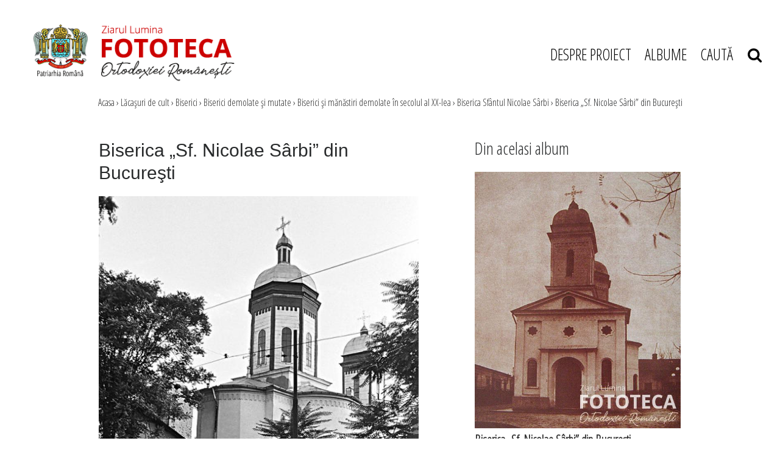

--- FILE ---
content_type: text/html; charset=UTF-8
request_url: https://fototecaortodoxiei.ro/lacasuri-de-cult/biserici/biserici-demolate-si-mutate/biserici-si-manastiri-demolate-in-secolul-al-xx-lea/biserica-sfantul-nicolae-sarbi/biserica-sf-nicolae-sarbi-din-bucuresti-1309.html
body_size: 29151
content:
<!DOCTYPE html>
<head>
<meta charset="utf-8">
<meta name="viewport" content="width=device-width, initial-scale=1, shrink-to-fit=no">

<title>Biserica „Sf. Nicolae Sârbi” din Bucureşti</title>
<meta name="description" content="" />
<meta name="keywords" content="Sf. Nicolae Sârbi,Bucureşti" />
<link rel="alternate" type="application/rss+xml" title="Fototeca Ortodoxiei Românești" href="https://fototecaortodoxiei.ro/rss"/>
<link rel="icon" type="image/ico" href="/favicon.ico"/>
<link rel="shortcut icon" href="/favicon.ico"/>
<meta name="expires" content="never"/>
<meta name="revisit-after" content="whenever"/>
<meta content="INDEX,FOLLOW" name="robots"/>
<meta name="robots" content="follow,index"/>

<link rel="canonical" href="https://fototecaortodoxiei.ro/lacasuri-de-cult/biserici/biserici-demolate-si-mutate/biserici-si-manastiri-demolate-in-secolul-al-xx-lea/biserica-sfantul-nicolae-sarbi/biserica-sf-nicolae-sarbi-din-bucuresti-1309.html" />
<link rel="amphtml" href="https://fototecaortodoxiei.ro/amp/biserica-sf-nicolae-sarbi-din-bucuresti-1309.html">
<script type="application/ld+json">{"@context":"http:\/\/schema.org","@type":"Article","mainEntityOfPage":{"@type":"WebPage","@id":"https:\/\/fototecaortodoxiei.ro\/lacasuri-de-cult\/biserici\/biserici-demolate-si-mutate\/biserici-si-manastiri-demolate-in-secolul-al-xx-lea\/biserica-sfantul-nicolae-sarbi\/biserica-sf-nicolae-sarbi-din-bucuresti-1309.html"},"headline":"Biserica \u201eSf. Nicolae S\u00e2rbi\u201d din Bucure\u015fti","image":{"@type":"ImageObject","url":"https:\/\/fototecaortodoxiei.ro\/thumbs\/landscape_big\/2012\/01\/22\/biserica-sf-nicolae-sarbi-din-bucuresti-1311.jpg"},"datePublished":"2012-01-22T10:25:11+02:00","dateModified":"2012-01-22T10:25:11+02:00","author":"Fototeca Ortodoxiei Rom\u00e2ne\u0219ti","publisher":{"@type":"Organization","name":"Fototeca Ortodoxiei Rom\u00e2ne\u0219ti","logo":{"@type":"ImageObject","url":"https:\/\/fototecaortodoxiei.ro\/static\/images\/stirescu.png"}},"description":""}</script>
<meta property="og:title" content="Biserica „Sf. Nicolae Sârbi” din Bucureşti" />
<meta property="og:image" content="https://fototecaortodoxiei.ro/thumbs/facebook/2012/01/22/biserica-sf-nicolae-sarbi-din-bucuresti-1311.jpg" />
<meta property="og:image:width" content="1200" />
<meta property="og:image:height" content="630" />
<meta property="og:url" content="https://fototecaortodoxiei.ro/lacasuri-de-cult/biserici/biserici-demolate-si-mutate/biserici-si-manastiri-demolate-in-secolul-al-xx-lea/biserica-sfantul-nicolae-sarbi/biserica-sf-nicolae-sarbi-din-bucuresti-1309.html" />
<meta property="og:type" content="article" />

<link rel="stylesheet" href="https://stackpath.bootstrapcdn.com/font-awesome/4.7.0/css/font-awesome.min.css">
<link rel="stylesheet" href="https://cdnjs.cloudflare.com/ajax/libs/twitter-bootstrap/4.0.0-alpha.6/css/bootstrap.min.css">
<link rel="stylesheet" href="https://cdnjs.cloudflare.com/ajax/libs/OwlCarousel2/2.3.4/assets/owl.carousel.min.css">
<link rel="stylesheet" href="/static/css/rangeslide.css">
<!--<link rel="stylesheet" href="--><!--/css/main.css?v=28" type="text/css" />-->
<link rel="stylesheet" href="/static/css/style.css?v=1770126921">


    <link href="https://fototecaortodoxiei.ro/static/css/article_new.css?v=6" rel="stylesheet" type="text/css" />

<!--<script language="javascript" src="--><!--/js/jquery/jquery.js" type="text/javascript"></script>-->
<!--<script language="javascript" src="--><!--/js/owl.carousel.min.js" type="text/javascript"></script>-->

<script src="https://cdnjs.cloudflare.com/ajax/libs/jquery/2.2.2/jquery.min.js" type="text/javascript"></script>
<script src="https://code.jquery.com/ui/1.11.4/jquery-ui.min.js" type="text/javascript"></script>
<script src="https://unpkg.com/scrollbooster@1.1.0/dist/scrollbooster.min.js" type="text/javascript"></script>
<script src="https://cdnjs.cloudflare.com/ajax/libs/popper.js/1.14.7/umd/popper.min.js" type="text/javascript"></script>
<script src="https://cdnjs.cloudflare.com/ajax/libs/tether/1.4.0/js/tether.min.js" type="text/javascript"></script>
<script src="https://cdnjs.cloudflare.com/ajax/libs/twitter-bootstrap/4.0.0-alpha.6/js/bootstrap.min.js" type="text/javascript"></script>
<script src="https://cdnjs.cloudflare.com/ajax/libs/OwlCarousel2/2.3.4/owl.carousel.min.js" type="text/javascript"></script>
<script src="https://cdnjs.cloudflare.com/ajax/libs/masonry/3.3.2/masonry.pkgd.min.js"></script>
<script src="https://unpkg.com/imagesloaded@4/imagesloaded.pkgd.min.js"></script>


    <!--<script language="javascript" src="--><!--/js/common.js?v=5" type="text/javascript"></script>-->
<script src="/static/js/rangeslide.js"></script>
<script src="/static/js/jquery.lazyload.js"></script>
<script src="/static/js/script.js?v=5"></script>


<!--<script async src="https://www.googletagmanager.com/gtag/js?id=UA-64377472-1" data-cfasync="false"></script>-->
<script data-cfasync="false">
//   window.dataLayer = window.dataLayer || [];
//   function gtag(){dataLayer.push(arguments);}
//   gtag('js', new Date());
//
//   gtag('config', 'UA-64377472-1');
//
// function myTrackEvent(category,label)
// {
// 	ga('send', 'event', category, 'Click', label);
// }
</script>

<!-- Cxense SATI script begin -->
<script type="text/javascript">
// window.cX = window.cX || {}; cX.callQueue = cX.callQueue || [];
// cX.callQueue.push(['setSiteId', '1135102062960807753']);
// cX.callQueue.push(['sendPageViewEvent']);
</script>
<script type="text/javascript" async src="//code3.adtlgc.com/js/sati_init.js"></script>
<script type="text/javascript">
// (function(d,s,e,t){e=d.createElement(s);e.type='text/java'+s;e.async='async';
// e.src='http'+('https:'===location.protocol?'s://s':'://')+'cdn.cxense.com/cx.js';
// t=d.getElementsByTagName(s)[0];t.parentNode.insertBefore(e,t);})(document,'script');
</script>
<!-- Cxense SATI script end -->

<meta name="cXenseParse:pageclass" content="article"/>
<meta name="cXenseParse:url" content="https://fototecaortodoxiei.ro/lacasuri-de-cult/biserici/biserici-demolate-si-mutate/biserici-si-manastiri-demolate-in-secolul-al-xx-lea/biserica-sfantul-nicolae-sarbi/biserica-sf-nicolae-sarbi-din-bucuresti-1309.html"/>

</head>
<body>


<script>
function createCookieZL(name, value, days) {
    var expires;

    if (days) {
        var date = new Date();
        date.setTime(date.getTime() + (days * 24 * 60 * 60 * 1000));
        expires = "; expires=" + date.toGMTString();
    } else {
        expires = "";
    }
    document.cookie = encodeURIComponent(name) + "=" + encodeURIComponent(value) + expires + "; path=/";
}

var $ = jQuery.noConflict();
$(document).ready(function(){
    $("#gdpr-accept-button").click(function(){
        createCookieZL("zlgdpr", 1, 90);
        $("#gdpr-container").hide();
    });

});
</script>


<script>
$( document ).ready( function()
{
    function mobileAndTabletcheck2() {
      var check = false;
      (function(a){if(/(android|bb\d+|meego).+mobile|avantgo|bada\/|blackberry|blazer|compal|elaine|fennec|hiptop|iemobile|ip(hone|od)|iris|kindle|lge |maemo|midp|mmp|mobile.+firefox|netfront|opera m(ob|in)i|palm( os)?|phone|p(ixi|re)\/|plucker|pocket|psp|series(4|6)0|symbian|treo|up\.(browser|link)|vodafone|wap|windows ce|xda|xiino|android|ipad|playbook|silk/i.test(a)||/1207|6310|6590|3gso|4thp|50[1-6]i|770s|802s|a wa|abac|ac(er|oo|s\-)|ai(ko|rn)|al(av|ca|co)|amoi|an(ex|ny|yw)|aptu|ar(ch|go)|as(te|us)|attw|au(di|\-m|r |s )|avan|be(ck|ll|nq)|bi(lb|rd)|bl(ac|az)|br(e|v)w|bumb|bw\-(n|u)|c55\/|capi|ccwa|cdm\-|cell|chtm|cldc|cmd\-|co(mp|nd)|craw|da(it|ll|ng)|dbte|dc\-s|devi|dica|dmob|do(c|p)o|ds(12|\-d)|el(49|ai)|em(l2|ul)|er(ic|k0)|esl8|ez([4-7]0|os|wa|ze)|fetc|fly(\-|_)|g1 u|g560|gene|gf\-5|g\-mo|go(\.w|od)|gr(ad|un)|haie|hcit|hd\-(m|p|t)|hei\-|hi(pt|ta)|hp( i|ip)|hs\-c|ht(c(\-| |_|a|g|p|s|t)|tp)|hu(aw|tc)|i\-(20|go|ma)|i230|iac( |\-|\/)|ibro|idea|ig01|ikom|im1k|inno|ipaq|iris|ja(t|v)a|jbro|jemu|jigs|kddi|keji|kgt( |\/)|klon|kpt |kwc\-|kyo(c|k)|le(no|xi)|lg( g|\/(k|l|u)|50|54|\-[a-w])|libw|lynx|m1\-w|m3ga|m50\/|ma(te|ui|xo)|mc(01|21|ca)|m\-cr|me(rc|ri)|mi(o8|oa|ts)|mmef|mo(01|02|bi|de|do|t(\-| |o|v)|zz)|mt(50|p1|v )|mwbp|mywa|n10[0-2]|n20[2-3]|n30(0|2)|n50(0|2|5)|n7(0(0|1)|10)|ne((c|m)\-|on|tf|wf|wg|wt)|nok(6|i)|nzph|o2im|op(ti|wv)|oran|owg1|p800|pan(a|d|t)|pdxg|pg(13|\-([1-8]|c))|phil|pire|pl(ay|uc)|pn\-2|po(ck|rt|se)|prox|psio|pt\-g|qa\-a|qc(07|12|21|32|60|\-[2-7]|i\-)|qtek|r380|r600|raks|rim9|ro(ve|zo)|s55\/|sa(ge|ma|mm|ms|ny|va)|sc(01|h\-|oo|p\-)|sdk\/|se(c(\-|0|1)|47|mc|nd|ri)|sgh\-|shar|sie(\-|m)|sk\-0|sl(45|id)|sm(al|ar|b3|it|t5)|so(ft|ny)|sp(01|h\-|v\-|v )|sy(01|mb)|t2(18|50)|t6(00|10|18)|ta(gt|lk)|tcl\-|tdg\-|tel(i|m)|tim\-|t\-mo|to(pl|sh)|ts(70|m\-|m3|m5)|tx\-9|up(\.b|g1|si)|utst|v400|v750|veri|vi(rg|te)|vk(40|5[0-3]|\-v)|vm40|voda|vulc|vx(52|53|60|61|70|80|81|83|85|98)|w3c(\-| )|webc|whit|wi(g |nc|nw)|wmlb|wonu|x700|yas\-|your|zeto|zte\-/i.test(a.substr(0,4))) check = true;})(navigator.userAgent||navigator.vendor||window.opera);
      return check;
    };

    // console.log( mobileAndTabletcheck2() );

    function validateEmail(email) {
        var re = /^(([^<>()\[\]\\.,;:\s@"]+(\.[^<>()\[\]\\.,;:\s@"]+)*)|(".+"))@((\[[0-9]{1,3}\.[0-9]{1,3}\.[0-9]{1,3}\.[0-9]{1,3}\])|(([a-zA-Z\-0-9]+\.)+[a-zA-Z]{2,}))$/;
        return re.test(String(email).toLowerCase());
    }

    $( '#abn-ico' ).on( 'click', function ()
    {

        // $( '#abn' ).removeClass( 'abn-exp' );

        if ( $( '#abn' ).hasClass( 'abn-exp' ) )
        {
            $( '#abn' ).removeClass( 'abn-exp' );
            $( '#abn' ).css( 'transition', 'none' );

        }
        else
        {
            $( '#abn' ).addClass( 'abn-exp' );
                    $( '#abn' ).css( 'transition', 'all .2s ease-in-out' );

        }


    });

    // if( $(window).width() > 768 )
    if( !mobileAndTabletcheck2() )
    {

        $( '#abn' ).on( 'mouseover', function ()
        {

            $( '#abn' ).addClass( 'abn-exp' );
            // $( '#sub_response_ntm' ).css( 'display', 'block' );
            // $( '.abn-exp' ).css( "height", "190px" );
            $( '#abn' ).css( 'transition', 'all .2s ease-in-out' );

        });

        //$( '#abn' ).on( 'mouseout', function ()
        //{

        //    $( '#abn' ).removeClass( 'abn-exp' );

        //});

    }

    $( '.abn-x' ).on( 'click', function ()
    {

        // $( '#sub_response_ntm' ).css( 'display', 'none' );
        // $( '.abn-exp' ).css( "height", "165px" );
        $( '#abn' ).removeClass( 'abn-exp' );
        $( '#abn' ).css( 'transition', 'none' );
        $( '#abn' ).css( 'display', 'none' );

    });

    $( '#form-newsletter-2 input[type="submit"]' ).on( 'click', function() {


        if( validateEmail( $('#form-newsletter-2 input[name="email"]').val() ) )
        {

            var gdpr_is_checked2 = $('#gdpr2').is(":checked");

            if( gdpr_is_checked2 )
            {
                var email = $('#form-newsletter-2 input[name="email"]').val();

                $.ajax({
                    url: '/newsletter_abonare.php',
                    type: 'post',
                    data: { 'email': email },
                    success: function(response) {

                        //console.log( response );
                        if( response == "1" )
                        {
                            $( '#sub_response_ntm' ).html( "Mulțumim că te-ai abonat la newsletter." );
                            $( '#sub_response_ntm' ).css( 'display', 'block' );
                            // $( '#sub_response_ntm' ).show();

                            // $( "#form-newsletter-2" ).hide();
                            // $( "#form-newsletter-2 a.close-popup" ).hide();

                            $( "#divabn1" ).hide();
                            $( "#divabn2" ).hide();

                            // $( '#abn' ).addClass( 'abn-exp' );

                            $( '#sub_response_ntm' ).addClass( "succes" );
                        }
                        else
                        {

                            // $( '.abn-exp' ).css( "height", "190px" );
                            $( '#sub_response_ntm' ).css( 'display', 'block' );
                            $( '#sub_response_ntm' ).html( response ); // .fadeOut( 5000 )

                        }

                    }
                });
            }
            else
                alert( "Trebuie să fiți de acord cu politica de confidențialitate." );

        }
        else
            alert( "Introduceți o adresă de email validă!" );

    });
});
</script>


<header class="container-fluid">
    <div class="row">
        <div class="col-md-12">
            <div class="d-flex pt-3 mt-2 justify-content-between align-items-center" id="head_navigation">
                <div class="col-sm-12 col-md-4" id="logo">
                    <a href="/"><img src="/static/images/logo.png" class="img-fluid" alt="Fototeca Ortodoxiei Românești"></a>
                </div>
                <div class="col-2 col-sm-12 col-md-6 col-lg-5 col-xl-4" id="menu">
                    <div class="container-burger" onclick="toggleMenu(this);">
                        <div class="bar1"></div>
                        <div class="bar2"></div>
                        <div class="bar3"></div>
                    </div>
                
                    <ul class="menu">
                        <li><a href="/despre-proiect.html" title="Despre proiect">DESPRE PROIECT</a></li>
                        <li>
                            <a href="javascript:;" onclick="$('.albumsSumbemnu').toggleClass('show')" title="Albume">ALBUME</a>
                        </li>
                        <li><a href="javascript:;" onclick="$('#searchForm').toggleClass('show')" title="CAUTĂ">CAUTĂ &nbsp;&nbsp; <i class="fa fa-search"></i></a></li>
                    </ul>
                    <div class="albumsSumbemnu">
		                <div class="albums-column"><div class="album-item"><a href="/albume/slujitori-ai-sfintelor-altare/">Slujitori ai Sfintelor Altare</a></div><!-- /.album-item --><div class="album-item"><a href="/albume/lacasuri-de-cult/">Lăcaşuri de cult</a></div><!-- /.album-item --><div class="album-item"><a href="/albume/biserica-in-misiune/">Biserica în misiune</a></div><!-- /.album-item --><div class="album-item"><a href="/albume/invatamantul-teologic/">Învăţământul teologic</a></div><!-- /.album-item --><div class="album-item"><a href="/albume/viata-monahala/">Viața monahală</a></div><!-- /.album-item --><div class="album-item"><a href="/albume/spiritualitatea-romaneasca-in-afara-granitelor/">Spiritualitatea românească în afara graniţelor</a></div><!-- /.album-item --></div><!-- /.albums-column --><div class="albums-column"><div class="album-item"><a href="/albume/patrimoniul-bisericesc/">Patrimoniul bisericesc</a></div><!-- /.album-item --><div class="album-item"><a href="/albume/evenimente-si-solemnitati-din-trecutul-bisericesc/">Evenimente şi solemnităţi din trecutul bisericesc</a></div><!-- /.album-item --><div class="album-item"><a href="/albume/relatii-interortodoxe-si-interconfesionale/">Relaţii interortodoxe şi interconfesionale</a></div><!-- /.album-item --><div class="album-item"><a href="/albume/casa-regala-romana-si-bor/">Casa Regală Română şi BOR</a></div><!-- /.album-item --><div class="album-item"><a href="/albume/biserica-si-statul-intre-1945-1989/">Biserica şi statul între 1945 -1989</a></div><!-- /.album-item --><div class="album-item"><a href="/fotografii-neidentificate">Fotografii neidentificate</a></div><!-- /.album-item -->                        </div>
                    </div>
                </div>


                <div id="mobileMenu">
                    <ul class="menu">
                        <li><a href="/despre-proiect.html" title="Despre proiect">DESPRE PROIECT</a></li>
                        <li>
                            <a href="javascript:;" onclick="$('.albumsSumbemnu').toggleClass('show')" title="Albume">ALBUME</a>
                        </li>
                        <li><a href="javascript:;" onclick="$('#searchForm').toggleClass('show')" title="CAUTĂ">CAUTĂ &nbsp;&nbsp; <i class="fa fa-search"></i></a></li>
                    </ul>
                    <div class="albumsSumbemnu mobile">
                        <div class="albums-column"><div class="album-item"><a href="/albume/slujitori-ai-sfintelor-altare/">Slujitori ai Sfintelor Altare</a></div><!-- /.album-item --><div class="album-item"><a href="/albume/lacasuri-de-cult/">Lăcaşuri de cult</a></div><!-- /.album-item --><div class="album-item"><a href="/albume/biserica-in-misiune/">Biserica în misiune</a></div><!-- /.album-item --><div class="album-item"><a href="/albume/invatamantul-teologic/">Învăţământul teologic</a></div><!-- /.album-item --><div class="album-item"><a href="/albume/viata-monahala/">Viața monahală</a></div><!-- /.album-item --><div class="album-item"><a href="/albume/spiritualitatea-romaneasca-in-afara-granitelor/">Spiritualitatea românească în afara graniţelor</a></div><!-- /.album-item --></div><!-- /.albums-column --><div class="albums-column"><div class="album-item"><a href="/albume/patrimoniul-bisericesc/">Patrimoniul bisericesc</a></div><!-- /.album-item --><div class="album-item"><a href="/albume/evenimente-si-solemnitati-din-trecutul-bisericesc/">Evenimente şi solemnităţi din trecutul bisericesc</a></div><!-- /.album-item --><div class="album-item"><a href="/albume/relatii-interortodoxe-si-interconfesionale/">Relaţii interortodoxe şi interconfesionale</a></div><!-- /.album-item --><div class="album-item"><a href="/albume/casa-regala-romana-si-bor/">Casa Regală Română şi BOR</a></div><!-- /.album-item --><div class="album-item"><a href="/albume/biserica-si-statul-intre-1945-1989/">Biserica şi statul între 1945 -1989</a></div><!-- /.album-item --><div class="album-item"><a href="/fotografii-neidentificate">Fotografii neidentificate</a></div><!-- /.album-item -->                    </div>
                </div>


            </div>
        </div>
        <div class="col-md-12">
		    <form method="get" action="/dosearch.php" id="searchForm">
<input type="hidden" name="ed" value="1">
<input type="search" name="q" id="q" placeholder="Caută in Fototeca Ortodoxiei Românești">
    <div class="mobileSubmitSearch" onclick="$('#searchForm').submit();"><i class="fa fa-search"></i></div>
    <a href="javascript:;" onclick="$('#searchForm').toggleClass('show')" class="close">&times;</a>

</form>        </div>
    </div>
</header><!-- /header -->

<!-- photo send message -->
<div class="modal fade show" id="sendPhotoModal" tabindex="-1" role="dialog" aria-labelledby="sendPhotoModalLabel" aria-hidden="true">
    <div class="modal-dialog" role="document">
        <div class="modal-content">
            <div class="modal-header">
                <h5 class="modal-title" id="sendPhotoModalLabel">Modal title</h5>
                <button type="button" class="close" data-dismiss="modal" aria-label="Close">
                    <span aria-hidden="true">&times;</span>
                </button>
            </div>
            <div class="modal-body">
                ...
            </div>
            <div class="modal-footer">
                <button type="button" class="btn btn-secondary" data-dismiss="modal">Close</button>
            </div>
        </div>
    </div>
</div>
<!-- /photo send message -->


<main class="container-fluid">


<div class="row">
    <div class="line subcateg"></div>
    <div class="container-fluid">
        <div class="wrap col-md-12">
		        <div id="location">
        <a href="/">Acasa</a>
                    <span>&rsaquo;</span> 
                            <a href="/albume/lacasuri-de-cult/" title="Lăcaşuri de cult">Lăcaşuri de cult</a>
                        <span>&rsaquo;</span> 
                            <a href="/albume/lacasuri-de-cult/biserici/" title="Biserici">Biserici</a>
                        <span>&rsaquo;</span> 
                            <a href="/albume/lacasuri-de-cult/biserici/biserici-demolate-si-mutate/" title="Biserici demolate şi mutate">Biserici demolate şi mutate</a>
                        <span>&rsaquo;</span> 
                            <a href="/albume/lacasuri-de-cult/biserici/biserici-demolate-si-mutate/biserici-si-manastiri-demolate-in-secolul-al-xx-lea/" title="Biserici şi mănăstiri demolate în secolul al XX-lea">Biserici şi mănăstiri demolate în secolul al XX-lea</a>
                        <span>&rsaquo;</span> 
                            <a href="/albume/lacasuri-de-cult/biserici/biserici-demolate-si-mutate/biserici-si-manastiri-demolate-in-secolul-al-xx-lea/biserica-sfantul-nicolae-sarbi/" title="Biserica Sfântul Nicolae Sârbi">Biserica Sfântul Nicolae Sârbi</a>
                        <span>&rsaquo;</span> 
                            Biserica „Sf. Nicolae Sârbi” din Bucureşti            </div>
            </div>
        </div>
    </div>
</div>

<div class="row">
    <div class="container" id="article_page">
        <div id="article" class="col-md-6 py-md-5">
         <div id="fb-root"></div>
        <script>(function(d, s, id) {
          var js, fjs = d.getElementsByTagName(s)[0];
          if (d.getElementById(id)) return;
          js = d.createElement(s); js.id = id;
          js.src = "//connect.facebook.net/en_US/all.js#xfbml=1&appId=309419442493972";
          fjs.parentNode.insertBefore(js, fjs);
        }(document, 'script', 'facebook-jssdk'));</script>

                <h1>Biserica „Sf. Nicolae Sârbi” din Bucureşti</h1>


        
        <div class="image">
                            
                <!-- <a href="/galerie/biserica-sf-nicolae-sarbi-din-bucuresti-1311.html"></a> -->

                <img src="/thumbs/gallery_wtm/2012/01/22/biserica-sf-nicolae-sarbi-din-bucuresti-1311.jpg">

                            
            <a href="/galerie/biserica-sf-nicolae-sarbi-din-bucuresti-1311.html" class="gall">Galerie foto (1)</a>            <a href="/albume/lacasuri-de-cult/biserici/biserici-demolate-si-mutate/biserici-si-manastiri-demolate-in-secolul-al-xx-lea/biserica-sfantul-nicolae-sarbi/" class="categ_name">Biserica Sfântul Nicolae Sârbi</a>
        </div>

        
        
        <div class="text">
        
        </div>

                <div class="tags">
                            <a href="/tag/sf-nicolae-sarbi-1020.html">Sf. Nicolae Sârbi</a>&nbsp;&nbsp;&nbsp;&nbsp;                            <a href="/tag/bucuresti-5.html">Bucureşti</a>                    </div>
        
        

        </div>

        <div id="dinacelasialbum" class="col-md-4 py-md-5 px-0">
            <h3 class="px-3">Din acelasi album</h3>
            <a href="/lacasuri-de-cult/biserici/biserici-demolate-si-mutate/biserici-si-manastiri-demolate-in-secolul-al-xx-lea/biserica-sfantul-nicolae-sarbi/biserica-sf-nicolae-sarbi-din-bucuresti-1310.html"><div class="content-item"><div class="content-item--image"><img src="/thumbs/landscape/2012/01/22/biserica-sf-nicolae-sarbi-din-bucuresti-1312.jpg" alt="Biserica „Sf. Nicolae Sârbi” din Bucureşti" class="img-fluid"></div><div class="content-item--title"><h5 class="font-weight-bold">
                               Biserica „Sf. Nicolae Sârbi” din Bucureşti
                            </h5></div></div></a><!-- /.content-item --><a href="/lacasuri-de-cult/biserici/biserici-demolate-si-mutate/biserici-si-manastiri-demolate-in-secolul-al-xx-lea/biserica-sfantul-nicolae-sarbi/biserica-sf-nicolae-sarbi-din-bucuresti-inaintea-demolarii-1311.html"><div class="content-item"><div class="content-item--image"><img src="/thumbs/landscape/2012/01/22/biserica-sf-nicolae-sarbi-din-bucuresti-inaintea-demolarii-1313.jpg" alt="Biserica „Sf. Nicolae Sârbi” din Bucureşti înaintea demolării" class="img-fluid"></div><div class="content-item--title"><h5 class="font-weight-bold">
                               Biserica „Sf. Nicolae Sârbi” din Bucureşti înaintea demolării
                            </h5></div></div></a><!-- /.content-item --><a href="/lacasuri-de-cult/biserici/biserici-demolate-si-mutate/biserici-si-manastiri-demolate-in-secolul-al-xx-lea/biserica-sfantul-nicolae-sarbi/biserica-sfantul-nicolae-sarbi-din-bucuresti-demolata-in-perioada-comunista-1312.html"><div class="content-item"><div class="content-item--image"><img src="/thumbs/landscape/2012/02/03/biserica-sfantul-nicolae-sarbi-din-bucuresti-demolata-in-perioada-comunista-1314.jpg" alt="Biserica Sfântul Nicolae-Sârbi din Bucureşti, demolată în perioada comunistă" class="img-fluid"></div><div class="content-item--title"><h5 class="font-weight-bold">
                               Biserica Sfântul Nicolae-Sârbi din Bucureşti, demolată în perioada comunistă
                            </h5></div></div></a><!-- /.content-item -->        </div>
    </div><!-- /.container -->
</div>
<!-- Cronologie -->
<div class="row py-5 bg-light" id="home_cronologie">
    <div class="col-12 mb-2">
        <h1 class="text-center font-weight-bold">Cronologie</h1>
    </div>
    <div class="timeline-container position-relative p-4">
        <div class="timeline-carousel mb-5">
            <div id="timeline"></div>
        </div>

        <div class="timeline-controls">
            <div class="timeline--range-slider">
                <div id="timeline--range" class="rangeslide timeline--range custom-range"></div>
            </div>
            <div id="presenter" class="panel-body" style="visibility: hidden;"></div>
        </div>
    </div>
</div>
<!-- End Cronologie -->

   

    <!-- Before Footer -->
    <div class="row py-5 mt-5" id="beforeFooter">
        <div class="container">
            <div class="row justify-content-center" id="beforeFooter-row">
                <div class="col-md-2">
                    <a href="http://patriarhia.ro/" target="_blank"><img src="/static/images/logo-patriarhie.jpg" alt="" class="img-fluid"></a>
                </div>
                <div class="col-md-2">
                    <a href="https://ziarullumina.ro/" target="_blank"><img src="/static/images/logo-lumina.png" alt="" class="img-fluid"></a>
                </div>
                <div class="col-md-2">
                    <a href="https://www.radiotrinitas.ro/" target="_blank"><img src="/static/images/logo-radio-trinitas.jpg" alt="" class="img-fluid"></a>
                </div>

                <div class="col-md-2">
                    <a href="https://www.trinitas.tv/" target="_blank"><img src="/static/images/trinitas-tv-logo.jpg" alt="" class="img-fluid"></a>
                </div>
                <div class="col-md-2">
                    <a href="http://vestitorulortodoxiei.ro/" target="_blank"><img src="/static/images/vestitorul-ortodoxiei-logo.png" alt="" class="img-fluid"></a>
                </div>

            </div>
            <div class="row justify-content-center" id="beforeFooter-row">

                <div class="col-md-2">
                    <a href="https://basilica.ro/" target="_blank"><img src="/static/images/basilica-logo.jpg" alt="" class="img-fluid"></a>
                </div>
                <div class="col-md-2">
                    <a href="https://www.pelerinaj.ro/" target="_blank"><img src="/static/images/basilica-travel-mobile-logo.jpg" alt="" class="img-fluid"></a>
                </div>
                <div class="col-md-2">
                    <a href="https://colportaj.ro/" target="_blank"><img src="/static/images/serviciul-colportaj-logo.png" alt="" class="img-fluid"></a>
                </div>
                <div class="col-md-2">
                    <a href="http://www.atelierelepatriarhiei.ro/" target="_blank"><img src="/static/images/atelierele-patriarhiei-logo.png" alt="" class="img-fluid"></a>
                </div>

            </div>
        </div>
    </div>
    <!-- End Before Footer -->

</main><!-- /main -->
	</main><!-- /main -->
	<div id="sidebar">
		     
	</div>


<!--<div class="clear"></div>-->
<!--		</div><!--endwrap -->


<footer class="container-fluid">
    <div class="row">
        <div class="container py-5">
            <div class="row">
                                <div class="col-sm-12 col-md-12 text-center" id="footer-description">
                    <p>
                        &nbsp;
                    </p>
                </div>
            </div>
        </div>
    </div>
</footer><!-- /footer -->


</body>
</html>	